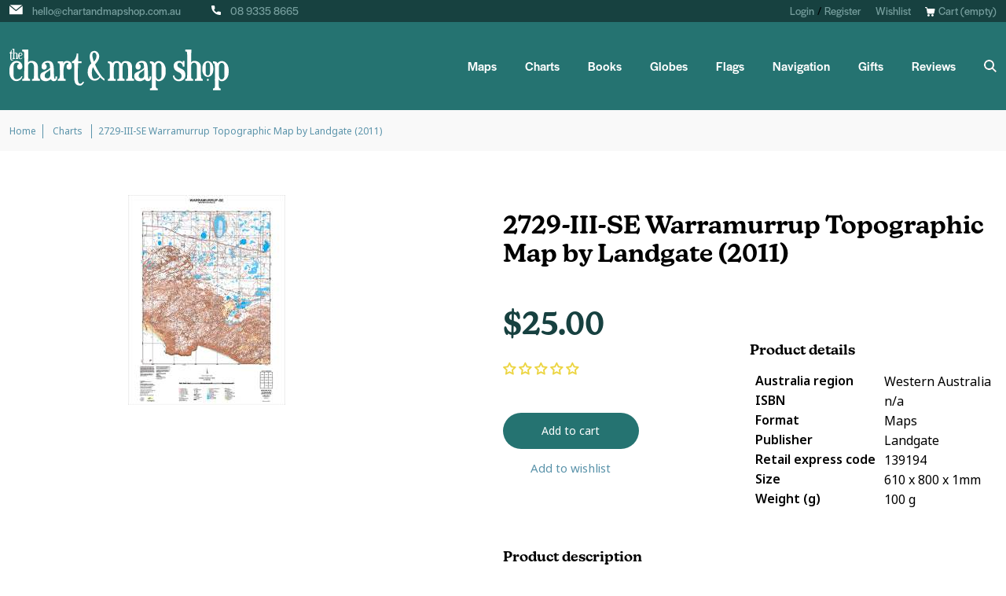

--- FILE ---
content_type: text/javascript; charset=utf-8
request_url: https://www.chartandmapshop.com.au/products/2729-iii-se-warramurrup-topographic-map-by-landgate-2011.js
body_size: 665
content:
{"id":7198639292582,"title":"2729-III-SE Warramurrup Topographic Map by Landgate (2011)","handle":"2729-iii-se-warramurrup-topographic-map-by-landgate-2011","description":"\u003cp\u003eThe Landgate 1:25 000 Topographic Map series covers the Perth metropolitan area and selected state wide areas. \u003c\/p\u003e\u003cp\u003eThe maps shows all natural features on the ground as well as developed features including roads, powerlines, urban areas, parks and plantations.\u003c\/p\u003e\u003cp\u003eThese maps are printed on demand at the chart and map shop - so they are always in stock and always available.\u003c\/p\u003e","published_at":"2022-11-03T21:28:14+08:00","created_at":"2021-12-17T00:50:34+08:00","vendor":"The Chart \u0026 Map Shop","type":"Maps","tags":["40-00-49-99","Charts","Gloss 15","Matte 20","Topographic Maps"],"price":2500,"price_min":2500,"price_max":2500,"available":true,"price_varies":false,"compare_at_price":null,"compare_at_price_min":0,"compare_at_price_max":0,"compare_at_price_varies":false,"variants":[{"id":43108008034470,"title":"Default Title","option1":"Default Title","option2":null,"option3":null,"sku":"279156","requires_shipping":true,"taxable":true,"featured_image":null,"available":true,"name":"2729-III-SE Warramurrup Topographic Map by Landgate (2011)","public_title":null,"options":["Default Title"],"price":2500,"weight":100,"compare_at_price":null,"inventory_management":null,"barcode":"279156","requires_selling_plan":false,"selling_plan_allocations":[]}],"images":["\/\/cdn.shopify.com\/s\/files\/1\/0523\/4189\/9430\/products\/279156.jpg?v=1727408854"],"featured_image":"\/\/cdn.shopify.com\/s\/files\/1\/0523\/4189\/9430\/products\/279156.jpg?v=1727408854","options":[{"name":"Title","position":1,"values":["Default Title"]}],"url":"\/products\/2729-iii-se-warramurrup-topographic-map-by-landgate-2011","media":[{"alt":"2729-III-SE Warramurrup Topographic Map by Landgate 2011","id":26535303708838,"position":1,"preview_image":{"aspect_ratio":0.749,"height":267,"width":200,"src":"https:\/\/cdn.shopify.com\/s\/files\/1\/0523\/4189\/9430\/products\/279156.jpg?v=1727408854"},"aspect_ratio":0.749,"height":267,"media_type":"image","src":"https:\/\/cdn.shopify.com\/s\/files\/1\/0523\/4189\/9430\/products\/279156.jpg?v=1727408854","width":200}],"requires_selling_plan":false,"selling_plan_groups":[]}